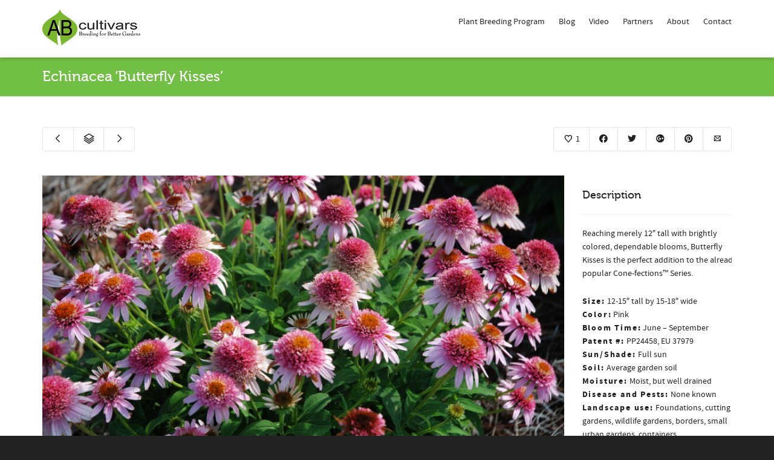

--- FILE ---
content_type: text/plain
request_url: https://www.google-analytics.com/j/collect?v=1&_v=j102&a=53030412&t=pageview&_s=1&dl=https%3A%2F%2Fwww.ab-cultivars.com%2F%3Fportfolio%3Dechinacea-butterfly-kisses&ul=en-us%40posix&dt=Echinacea%20%E2%80%98Butterfly%20Kisses%E2%80%99%20%E2%80%93%20AB%20Cultivars&sr=1280x720&vp=1280x720&_u=IEBAAEABAAAAACAAI~&jid=1870549010&gjid=1448411763&cid=1761319083.1768705360&tid=UA-558475-1&_gid=1842161489.1768705360&_r=1&_slc=1&z=1665796317
body_size: -451
content:
2,cG-MWK9RC2PP0